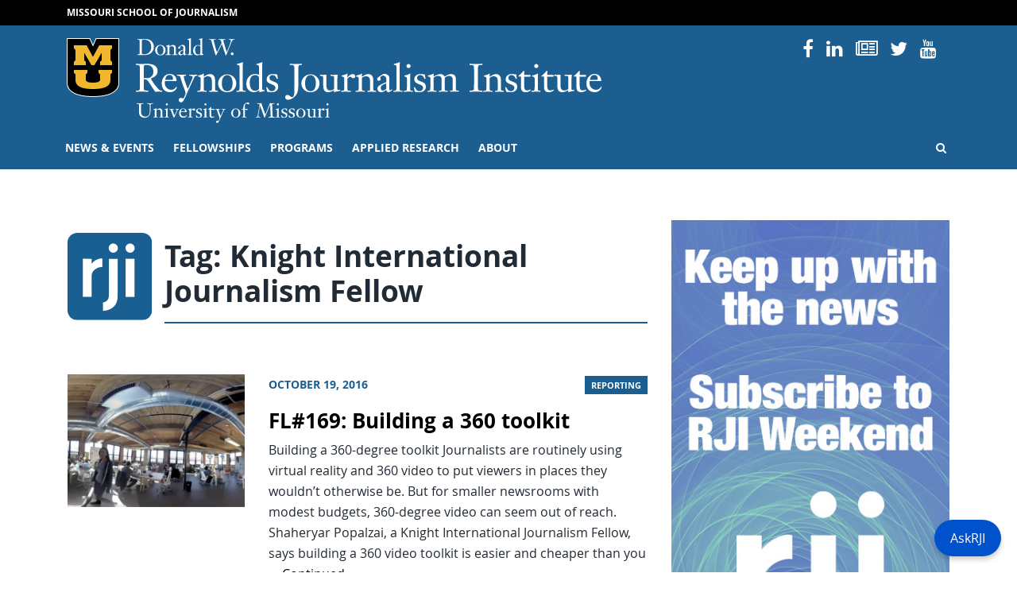

--- FILE ---
content_type: text/html; charset=UTF-8
request_url: https://rjionline.org/tag/knight-international-journalism-fellow/
body_size: 70693
content:
<!doctype html>
<html lang="en-US">
  <head>
  <meta charset="utf-8">
  <meta http-equiv="x-ua-compatible" content="ie=edge">
  <meta name="viewport" content="width=device-width, initial-scale=1, shrink-to-fit=no">
  <!------------------------------
    -  Built and Designed by:
    -  DELTA SYSTEMS GROUP
    -  http://www.deltasys.com/
    -------------------------------->
  <link rel="apple-touch-icon" sizes="180x180" href="/wp-content/themes/rji/dist/images/favicons/apple-touch-icon.png">
  <link rel="icon" type="image/png" sizes="32x32" href="/wp-content/themes/rji/dist/images/favicons/favicon-32x32.png">
  <link rel="icon" type="image/png" sizes="16x16" href="/wp-content/themes/rji/dist/images/favicons/favicon-16x16.png">
  <link rel="mask-icon" href="/wp-content/themes/rji/dist/images/favicons/safari-pinned-tab.svg" color="black">
  <link rel="shortcut icon" href="/wp-content/themes/rji/dist/images/favicons/favicon.ico">
  <meta name="msapplication-TileColor" content="#1c5e90">
  <meta name="msapplication-TileImage" content="/wp-content/themes/rji/dist/images/favicons/mstile-150x150.png">
  <meta name="msapplication-config" content="/wp-content/themes/rji/dist/images/favicons/browserconfig.xml">
  <meta name="theme-color" content="#1c5e90">

  <meta name="twitter:card" content="summary" />
  <meta name="twitter:site" content="@Mizzou" />

      <meta name="twitter:title" content="Knight International Journalism Fellow" />
    <meta name="twitter:url" content="" />
    <meta name="twitter:description" content="" />
    <meta name="twitter:image" content="https://rjionline.orghttps://rjionline.org/wp-content/themes/rji/dist/images/default-featured.jpg" />
    <meta name="twitter:image:alt" content="Mizzou logo" />
  
  <title>Knight International Journalism Fellow &#8211; RJI</title>
<meta name='robots' content='max-image-preview:large' />
<link rel="alternate" type="application/rss+xml" title="RJI &raquo; Knight International Journalism Fellow Tag Feed" href="https://rjionline.org/tag/knight-international-journalism-fellow/feed/" />
		<!-- This site uses the Google Analytics by MonsterInsights plugin v9.7.0 - Using Analytics tracking - https://www.monsterinsights.com/ -->
							<script src="//www.googletagmanager.com/gtag/js?id=G-GPQDBEQRJ9"  data-cfasync="false" data-wpfc-render="false" type="text/javascript" async></script>
			<script data-cfasync="false" data-wpfc-render="false" type="text/javascript">
				var mi_version = '9.7.0';
				var mi_track_user = true;
				var mi_no_track_reason = '';
								var MonsterInsightsDefaultLocations = {"page_location":"https:\/\/rjionline.org\/tag\/knight-international-journalism-fellow\/"};
								if ( typeof MonsterInsightsPrivacyGuardFilter === 'function' ) {
					var MonsterInsightsLocations = (typeof MonsterInsightsExcludeQuery === 'object') ? MonsterInsightsPrivacyGuardFilter( MonsterInsightsExcludeQuery ) : MonsterInsightsPrivacyGuardFilter( MonsterInsightsDefaultLocations );
				} else {
					var MonsterInsightsLocations = (typeof MonsterInsightsExcludeQuery === 'object') ? MonsterInsightsExcludeQuery : MonsterInsightsDefaultLocations;
				}

								var disableStrs = [
										'ga-disable-G-GPQDBEQRJ9',
									];

				/* Function to detect opted out users */
				function __gtagTrackerIsOptedOut() {
					for (var index = 0; index < disableStrs.length; index++) {
						if (document.cookie.indexOf(disableStrs[index] + '=true') > -1) {
							return true;
						}
					}

					return false;
				}

				/* Disable tracking if the opt-out cookie exists. */
				if (__gtagTrackerIsOptedOut()) {
					for (var index = 0; index < disableStrs.length; index++) {
						window[disableStrs[index]] = true;
					}
				}

				/* Opt-out function */
				function __gtagTrackerOptout() {
					for (var index = 0; index < disableStrs.length; index++) {
						document.cookie = disableStrs[index] + '=true; expires=Thu, 31 Dec 2099 23:59:59 UTC; path=/';
						window[disableStrs[index]] = true;
					}
				}

				if ('undefined' === typeof gaOptout) {
					function gaOptout() {
						__gtagTrackerOptout();
					}
				}
								window.dataLayer = window.dataLayer || [];

				window.MonsterInsightsDualTracker = {
					helpers: {},
					trackers: {},
				};
				if (mi_track_user) {
					function __gtagDataLayer() {
						dataLayer.push(arguments);
					}

					function __gtagTracker(type, name, parameters) {
						if (!parameters) {
							parameters = {};
						}

						if (parameters.send_to) {
							__gtagDataLayer.apply(null, arguments);
							return;
						}

						if (type === 'event') {
														parameters.send_to = monsterinsights_frontend.v4_id;
							var hookName = name;
							if (typeof parameters['event_category'] !== 'undefined') {
								hookName = parameters['event_category'] + ':' + name;
							}

							if (typeof MonsterInsightsDualTracker.trackers[hookName] !== 'undefined') {
								MonsterInsightsDualTracker.trackers[hookName](parameters);
							} else {
								__gtagDataLayer('event', name, parameters);
							}
							
						} else {
							__gtagDataLayer.apply(null, arguments);
						}
					}

					__gtagTracker('js', new Date());
					__gtagTracker('set', {
						'developer_id.dZGIzZG': true,
											});
					if ( MonsterInsightsLocations.page_location ) {
						__gtagTracker('set', MonsterInsightsLocations);
					}
										__gtagTracker('config', 'G-GPQDBEQRJ9', {"forceSSL":"true","link_attribution":"true"} );
										window.gtag = __gtagTracker;										(function () {
						/* https://developers.google.com/analytics/devguides/collection/analyticsjs/ */
						/* ga and __gaTracker compatibility shim. */
						var noopfn = function () {
							return null;
						};
						var newtracker = function () {
							return new Tracker();
						};
						var Tracker = function () {
							return null;
						};
						var p = Tracker.prototype;
						p.get = noopfn;
						p.set = noopfn;
						p.send = function () {
							var args = Array.prototype.slice.call(arguments);
							args.unshift('send');
							__gaTracker.apply(null, args);
						};
						var __gaTracker = function () {
							var len = arguments.length;
							if (len === 0) {
								return;
							}
							var f = arguments[len - 1];
							if (typeof f !== 'object' || f === null || typeof f.hitCallback !== 'function') {
								if ('send' === arguments[0]) {
									var hitConverted, hitObject = false, action;
									if ('event' === arguments[1]) {
										if ('undefined' !== typeof arguments[3]) {
											hitObject = {
												'eventAction': arguments[3],
												'eventCategory': arguments[2],
												'eventLabel': arguments[4],
												'value': arguments[5] ? arguments[5] : 1,
											}
										}
									}
									if ('pageview' === arguments[1]) {
										if ('undefined' !== typeof arguments[2]) {
											hitObject = {
												'eventAction': 'page_view',
												'page_path': arguments[2],
											}
										}
									}
									if (typeof arguments[2] === 'object') {
										hitObject = arguments[2];
									}
									if (typeof arguments[5] === 'object') {
										Object.assign(hitObject, arguments[5]);
									}
									if ('undefined' !== typeof arguments[1].hitType) {
										hitObject = arguments[1];
										if ('pageview' === hitObject.hitType) {
											hitObject.eventAction = 'page_view';
										}
									}
									if (hitObject) {
										action = 'timing' === arguments[1].hitType ? 'timing_complete' : hitObject.eventAction;
										hitConverted = mapArgs(hitObject);
										__gtagTracker('event', action, hitConverted);
									}
								}
								return;
							}

							function mapArgs(args) {
								var arg, hit = {};
								var gaMap = {
									'eventCategory': 'event_category',
									'eventAction': 'event_action',
									'eventLabel': 'event_label',
									'eventValue': 'event_value',
									'nonInteraction': 'non_interaction',
									'timingCategory': 'event_category',
									'timingVar': 'name',
									'timingValue': 'value',
									'timingLabel': 'event_label',
									'page': 'page_path',
									'location': 'page_location',
									'title': 'page_title',
									'referrer' : 'page_referrer',
								};
								for (arg in args) {
																		if (!(!args.hasOwnProperty(arg) || !gaMap.hasOwnProperty(arg))) {
										hit[gaMap[arg]] = args[arg];
									} else {
										hit[arg] = args[arg];
									}
								}
								return hit;
							}

							try {
								f.hitCallback();
							} catch (ex) {
							}
						};
						__gaTracker.create = newtracker;
						__gaTracker.getByName = newtracker;
						__gaTracker.getAll = function () {
							return [];
						};
						__gaTracker.remove = noopfn;
						__gaTracker.loaded = true;
						window['__gaTracker'] = __gaTracker;
					})();
									} else {
										console.log("");
					(function () {
						function __gtagTracker() {
							return null;
						}

						window['__gtagTracker'] = __gtagTracker;
						window['gtag'] = __gtagTracker;
					})();
									}
			</script>
			
							<!-- / Google Analytics by MonsterInsights -->
		<style id='wp-img-auto-sizes-contain-inline-css' type='text/css'>
img:is([sizes=auto i],[sizes^="auto," i]){contain-intrinsic-size:3000px 1500px}
/*# sourceURL=wp-img-auto-sizes-contain-inline-css */
</style>
<style id='wp-emoji-styles-inline-css' type='text/css'>

	img.wp-smiley, img.emoji {
		display: inline !important;
		border: none !important;
		box-shadow: none !important;
		height: 1em !important;
		width: 1em !important;
		margin: 0 0.07em !important;
		vertical-align: -0.1em !important;
		background: none !important;
		padding: 0 !important;
	}
/*# sourceURL=wp-emoji-styles-inline-css */
</style>
<style id='wp-block-library-inline-css' type='text/css'>
:root{--wp-block-synced-color:#7a00df;--wp-block-synced-color--rgb:122,0,223;--wp-bound-block-color:var(--wp-block-synced-color);--wp-editor-canvas-background:#ddd;--wp-admin-theme-color:#007cba;--wp-admin-theme-color--rgb:0,124,186;--wp-admin-theme-color-darker-10:#006ba1;--wp-admin-theme-color-darker-10--rgb:0,107,160.5;--wp-admin-theme-color-darker-20:#005a87;--wp-admin-theme-color-darker-20--rgb:0,90,135;--wp-admin-border-width-focus:2px}@media (min-resolution:192dpi){:root{--wp-admin-border-width-focus:1.5px}}.wp-element-button{cursor:pointer}:root .has-very-light-gray-background-color{background-color:#eee}:root .has-very-dark-gray-background-color{background-color:#313131}:root .has-very-light-gray-color{color:#eee}:root .has-very-dark-gray-color{color:#313131}:root .has-vivid-green-cyan-to-vivid-cyan-blue-gradient-background{background:linear-gradient(135deg,#00d084,#0693e3)}:root .has-purple-crush-gradient-background{background:linear-gradient(135deg,#34e2e4,#4721fb 50%,#ab1dfe)}:root .has-hazy-dawn-gradient-background{background:linear-gradient(135deg,#faaca8,#dad0ec)}:root .has-subdued-olive-gradient-background{background:linear-gradient(135deg,#fafae1,#67a671)}:root .has-atomic-cream-gradient-background{background:linear-gradient(135deg,#fdd79a,#004a59)}:root .has-nightshade-gradient-background{background:linear-gradient(135deg,#330968,#31cdcf)}:root .has-midnight-gradient-background{background:linear-gradient(135deg,#020381,#2874fc)}:root{--wp--preset--font-size--normal:16px;--wp--preset--font-size--huge:42px}.has-regular-font-size{font-size:1em}.has-larger-font-size{font-size:2.625em}.has-normal-font-size{font-size:var(--wp--preset--font-size--normal)}.has-huge-font-size{font-size:var(--wp--preset--font-size--huge)}.has-text-align-center{text-align:center}.has-text-align-left{text-align:left}.has-text-align-right{text-align:right}.has-fit-text{white-space:nowrap!important}#end-resizable-editor-section{display:none}.aligncenter{clear:both}.items-justified-left{justify-content:flex-start}.items-justified-center{justify-content:center}.items-justified-right{justify-content:flex-end}.items-justified-space-between{justify-content:space-between}.screen-reader-text{border:0;clip-path:inset(50%);height:1px;margin:-1px;overflow:hidden;padding:0;position:absolute;width:1px;word-wrap:normal!important}.screen-reader-text:focus{background-color:#ddd;clip-path:none;color:#444;display:block;font-size:1em;height:auto;left:5px;line-height:normal;padding:15px 23px 14px;text-decoration:none;top:5px;width:auto;z-index:100000}html :where(.has-border-color){border-style:solid}html :where([style*=border-top-color]){border-top-style:solid}html :where([style*=border-right-color]){border-right-style:solid}html :where([style*=border-bottom-color]){border-bottom-style:solid}html :where([style*=border-left-color]){border-left-style:solid}html :where([style*=border-width]){border-style:solid}html :where([style*=border-top-width]){border-top-style:solid}html :where([style*=border-right-width]){border-right-style:solid}html :where([style*=border-bottom-width]){border-bottom-style:solid}html :where([style*=border-left-width]){border-left-style:solid}html :where(img[class*=wp-image-]){height:auto;max-width:100%}:where(figure){margin:0 0 1em}html :where(.is-position-sticky){--wp-admin--admin-bar--position-offset:var(--wp-admin--admin-bar--height,0px)}@media screen and (max-width:600px){html :where(.is-position-sticky){--wp-admin--admin-bar--position-offset:0px}}
/*# sourceURL=/wp-includes/css/dist/block-library/common.min.css */
</style>
<style id='classic-theme-styles-inline-css' type='text/css'>
/*! This file is auto-generated */
.wp-block-button__link{color:#fff;background-color:#32373c;border-radius:9999px;box-shadow:none;text-decoration:none;padding:calc(.667em + 2px) calc(1.333em + 2px);font-size:1.125em}.wp-block-file__button{background:#32373c;color:#fff;text-decoration:none}
/*# sourceURL=/wp-includes/css/classic-themes.min.css */
</style>
<link rel='stylesheet' id='panda-pods-repeater-general-styles-css' href='https://rjionline.org/wp-content/plugins/panda-pods-repeater-field/css/general.min.css?ver=1.0.0' type='text/css' media='all' />
<link rel='stylesheet' id='panda-pods-repeater-styles-css' href='https://rjionline.org/wp-content/plugins/panda-pods-repeater-field/css/front-end.min.css?ver=1.2.0' type='text/css' media='all' />
<link rel='stylesheet' id='tablepress-default-css' href='https://rjionline.org/wp-content/plugins/tablepress/css/build/default.css?ver=3.2.6' type='text/css' media='all' />
<style id='tablepress-default-inline-css' type='text/css'>
.small-center-text{font-size:.75em;line-height:1.25em}.small-center-text td{text-align:center}.small-center-text tr,.small-center-text thead,.small-center-text th{background:#c7e8ed}.head-background{background:#c7e8ed}
/*# sourceURL=tablepress-default-inline-css */
</style>
<link rel='stylesheet' id='tablepress-responsive-tables-css' href='https://rjionline.org/wp-content/plugins/tablepress-responsive-tables/css/tablepress-responsive.min.css?ver=1.8' type='text/css' media='all' />
<link rel='stylesheet' id='heateor_sss_frontend_css-css' href='https://rjionline.org/wp-content/plugins/sassy-social-share/public/css/sassy-social-share-public.css?ver=3.3.79' type='text/css' media='all' />
<style id='heateor_sss_frontend_css-inline-css' type='text/css'>
.heateor_sss_button_instagram span.heateor_sss_svg,a.heateor_sss_instagram span.heateor_sss_svg{background:radial-gradient(circle at 30% 107%,#fdf497 0,#fdf497 5%,#fd5949 45%,#d6249f 60%,#285aeb 90%)}.heateor_sss_horizontal_sharing .heateor_sss_svg,.heateor_sss_standard_follow_icons_container .heateor_sss_svg{color:#fff;border-width:0px;border-style:solid;border-color:transparent}.heateor_sss_horizontal_sharing .heateorSssTCBackground{color:#666}.heateor_sss_horizontal_sharing span.heateor_sss_svg:hover,.heateor_sss_standard_follow_icons_container span.heateor_sss_svg:hover{border-color:transparent;}.heateor_sss_vertical_sharing span.heateor_sss_svg,.heateor_sss_floating_follow_icons_container span.heateor_sss_svg{color:#fff;border-width:0px;border-style:solid;border-color:transparent;}.heateor_sss_vertical_sharing .heateorSssTCBackground{color:#666;}.heateor_sss_vertical_sharing span.heateor_sss_svg:hover,.heateor_sss_floating_follow_icons_container span.heateor_sss_svg:hover{border-color:transparent;}@media screen and (max-width:783px) {.heateor_sss_vertical_sharing{display:none!important}}
/*# sourceURL=heateor_sss_frontend_css-inline-css */
</style>
<link rel='stylesheet' id='sage/main.css-css' href='https://rjionline.org/wp-content/themes/rji/dist/styles/main.css' type='text/css' media='all' />
<style id='wp-block-heading-inline-css' type='text/css'>
h1:where(.wp-block-heading).has-background,h2:where(.wp-block-heading).has-background,h3:where(.wp-block-heading).has-background,h4:where(.wp-block-heading).has-background,h5:where(.wp-block-heading).has-background,h6:where(.wp-block-heading).has-background{padding:1.25em 2.375em}h1.has-text-align-left[style*=writing-mode]:where([style*=vertical-lr]),h1.has-text-align-right[style*=writing-mode]:where([style*=vertical-rl]),h2.has-text-align-left[style*=writing-mode]:where([style*=vertical-lr]),h2.has-text-align-right[style*=writing-mode]:where([style*=vertical-rl]),h3.has-text-align-left[style*=writing-mode]:where([style*=vertical-lr]),h3.has-text-align-right[style*=writing-mode]:where([style*=vertical-rl]),h4.has-text-align-left[style*=writing-mode]:where([style*=vertical-lr]),h4.has-text-align-right[style*=writing-mode]:where([style*=vertical-rl]),h5.has-text-align-left[style*=writing-mode]:where([style*=vertical-lr]),h5.has-text-align-right[style*=writing-mode]:where([style*=vertical-rl]),h6.has-text-align-left[style*=writing-mode]:where([style*=vertical-lr]),h6.has-text-align-right[style*=writing-mode]:where([style*=vertical-rl]){rotate:180deg}
/*# sourceURL=https://rjionline.org/wp-includes/blocks/heading/style.min.css */
</style>
<style id='wp-block-paragraph-inline-css' type='text/css'>
.is-small-text{font-size:.875em}.is-regular-text{font-size:1em}.is-large-text{font-size:2.25em}.is-larger-text{font-size:3em}.has-drop-cap:not(:focus):first-letter{float:left;font-size:8.4em;font-style:normal;font-weight:100;line-height:.68;margin:.05em .1em 0 0;text-transform:uppercase}body.rtl .has-drop-cap:not(:focus):first-letter{float:none;margin-left:.1em}p.has-drop-cap.has-background{overflow:hidden}:root :where(p.has-background){padding:1.25em 2.375em}:where(p.has-text-color:not(.has-link-color)) a{color:inherit}p.has-text-align-left[style*="writing-mode:vertical-lr"],p.has-text-align-right[style*="writing-mode:vertical-rl"]{rotate:180deg}
/*# sourceURL=https://rjionline.org/wp-includes/blocks/paragraph/style.min.css */
</style>
<style id='wp-block-list-inline-css' type='text/css'>
ol,ul{box-sizing:border-box}:root :where(.wp-block-list.has-background){padding:1.25em 2.375em}
/*# sourceURL=https://rjionline.org/wp-includes/blocks/list/style.min.css */
</style>
<script type="text/javascript" src="https://rjionline.org/wp-content/plugins/google-analytics-premium/assets/js/frontend-gtag.min.js?ver=9.7.0" id="monsterinsights-frontend-script-js" async="async" data-wp-strategy="async"></script>
<script data-cfasync="false" data-wpfc-render="false" type="text/javascript" id='monsterinsights-frontend-script-js-extra'>/* <![CDATA[ */
var monsterinsights_frontend = {"js_events_tracking":"true","download_extensions":"doc,pdf,ppt,zip,xls,docx,pptx,xlsx","inbound_paths":"[{\"path\":\"\\\/go\\\/\",\"label\":\"affiliate\"},{\"path\":\"\\\/recommend\\\/\",\"label\":\"affiliate\"}]","home_url":"https:\/\/rjionline.org","hash_tracking":"false","v4_id":"G-GPQDBEQRJ9"};/* ]]> */
</script>
<script type="text/javascript" src="https://rjionline.org/wp-includes/js/jquery/jquery.min.js?ver=3.7.1" id="jquery-core-js"></script>
<script type="text/javascript" src="https://rjionline.org/wp-includes/js/jquery/jquery-migrate.min.js?ver=3.4.1" id="jquery-migrate-js"></script>
<link rel="https://api.w.org/" href="https://rjionline.org/wp-json/" /><link rel="alternate" title="JSON" type="application/json" href="https://rjionline.org/wp-json/wp/v2/tags/4510" /><link rel="EditURI" type="application/rsd+xml" title="RSD" href="https://rjionline.org/xmlrpc.php?rsd" />
<meta name="generator" content="WordPress 6.9" />
		<style type="text/css" id="wp-custom-css">
			.iframe-container{ position: relative; width: 100%; padding-bottom: 56.25%; height: 0; margin-bottom: 1em;}

.iframe-container.soundcloud{
	padding-bottom: 166px;
}

.iframe-container iframe{ position: absolute; top:0; left: 0; width: 100%; height: 100%; }

.iframe-container iframe.soundcloud{
	height: 100%;
}

.guest-footer {
	background: #f5f5f5;
	margin-bottom: 2em;
	padding: 0.5em 1em;
}

.small-text {
	font-size: 0.75em;
}

.center-text {
	text-align: center;
}

.wp-block-button__link {
	background-color: #006983;
	text-align: center;
}

.scrollable {
	height: 0;
	overflow-y: scroll;
	padding-bottom: 56.25%;
	width: 100%;
}

  .dl-horizontal dt {
    float: left;
    width: 220px;
    overflow: hidden;
    clear: left;
    text-align: right;
    text-overflow: ellipsis;
    white-space: nowrap;
  }
  .dl-horizontal dd {
    margin-left: 240px;
  }

.tiled-gallery-caption {
display: none !important;
}

figcaption.blocks-gallery-caption {
	text-align: center;
	font-style: italic;
	font-size: 0.85em;
	color: #999999;
	margin-bottom: 1em;
}

.social-nav .nav-item:nth-child(2) {
	display: none;
}

.archive.category .post-category,
.search-results .post-category {
	display: none;
}

#site-footer #footer-contact a:not(.btn):not( .wp-block-button__link):not(.gform_button) {
  color: #1c5e90;
}

#site-footer #footer-contact a:not(.btn):not( .wp-block-button__link):not(.gform_button):hover {
  color: #000;
}

.author-name a {
	font-size: 1.25rem;
	font-weight: 700;
	text-decoration: none;
}

.text-muted.bg-light-blue {
  background-color: #f2f8fc;
  color: #333 !important;
}		</style>
		<style id="kirki-inline-styles"></style></head>
  <body class="archive tag tag-knight-international-journalism-fellow tag-4510 wp-embed-responsive wp-theme-rjiresources sidebar-primary app-data index-data archive-data tag-data tag-4510-data tag-knight-international-journalism-fellow-data" tabindex="-1">

    <a href="#content" class="skip-to-content">Skip to Content</a>
    <a href="#primary-nav-skip" class="skip-to-content">Skip to Navigation</a>

        <header id="site-header" role="banner">

  <div id="preheader">
    <div class="container">
      <div class="row">
        <div class="col">
          <a href="https://journalism.missouri.edu/">Missouri School of Journalism</a>
        </div>
      </div>
    </div>
  </div>

  <div id="site-logo" class="logo pt-3 pb-1">
    <div class="container">

      <div class="row">
         <div class="col-12 col-lg-8">
              <div id="header-sig" class="unit-sig">
                  <p class="unit-sig__logo">
                    <a href="https://missouri.edu" target="_blank">Mizzou Logo</a>
                  </p>
                  <h1 class="unit-sig__unit">
                    <a href="https://rjionline.org/" title="RJI">
                      RJI
                    </a>
                  </h1>
                  <h2 class="unit-sig__wordmark">
                    <a href="https://missouri.edu" target="_blank">
                      University of Missouri
                    </a>
                  </h2>
              </div>
          </div>

          <div class="col-12 d-none d-lg-flex col-lg-4 text-right">
            <ul class="social-nav"><li class="nav-item social-icon">
                    <a href="https://www.facebook.com/pages/Reynolds-Journalism-Institute/31750273164">
                        <i class="fa fa-facebook-f"></i>
                        <span>Facebook</span>
                    </a>
                </li><li class="nav-item social-icon">
                    <a href="https://www.instagram.com/reynoldsjournalisminstitute/">
                        <i class="fa fa-instagram"></i>
                        <span>Instagram</span>
                    </a>
                </li><li class="nav-item social-icon">
                    <a href="https://www.linkedin.com/company/1300742">
                        <i class="fa fa-linkedin"></i>
                        <span>Linked In</span>
                    </a>
                </li><li class="nav-item social-icon">
                    <a href="https://www.rjionline.org/newsletters">
                        <i class="fa fa-newspaper-o"></i>
                        <span>Newsletters</span>
                    </a>
                </li><li class="nav-item social-icon">
                    <a href="https://twitter.com/rji">
                        <i class="fa fa-twitter"></i>
                        <span>Twitter</span>
                    </a>
                </li><li class="nav-item social-icon">
                    <a href="https://www.youtube.com/user/reynoldsjournalism">
                        <i class="fa fa-youtube"></i>
                        <span>YouTube</span>
                    </a>
                </li></ul>
          </div>
      </div>

    </div>
  </div>

  <div id="primary-nav">
    <div class="container">

      <div class="row">
        <div class="col">

          <nav class="nav-primary navbar navbar-expand-lg"
            tabindex="-1" role="navigation">

            <button id="hamburger" class="collapsed" type="button"
              data-toggle="collapse" data-target="#primary-nav-container"
              aria-controls="navbarSupportedContent" aria-expanded="false" aria-label="Toggle navigation">
              <span class="mu-menu-icon hamburger-label">Menu</span>
              <div class="hamburger-box">
                <div class="hamburger-inner"></div>
              </div>
            </button>

            <div id="primary-nav-container" class="collapse navbar-collapse">
                              <ul id="menu-primary" class="nav navbar-nav"><li id="menu-item-17344" class="menu-item menu-item-type-post_type menu-item-object-page current_page_parent menu-item-has-children menu-item-17344"><a href="https://rjionline.org/news/">News &amp; events</a>
<ul class="sub-menu">
	<li id="menu-item-46" class="menu-item menu-item-type-post_type menu-item-object-page current_page_parent menu-item-46"><a href="https://rjionline.org/news/">RJI news</a></li>
	<li id="menu-item-19829" class="menu-item menu-item-type-taxonomy menu-item-object-category menu-item-19829"><a href="https://rjionline.org/category/column/">RJI columns</a></li>
	<li id="menu-item-16336" class="menu-item menu-item-type-post_type menu-item-object-page menu-item-16336"><a href="https://rjionline.org/pictures-of-the-year/">Pictures of the Year (POY)</a></li>
	<li id="menu-item-16332" class="menu-item menu-item-type-post_type menu-item-object-page menu-item-16332"><a href="https://rjionline.org/studentinnovationcompetition/">Student Innovation Competition</a></li>
	<li id="menu-item-18617" class="menu-item menu-item-type-post_type menu-item-object-page menu-item-18617"><a href="https://rjionline.org/programs/women-in-journalism-workshop/">Women in Journalism Workshop</a></li>
	<li id="menu-item-19190" class="menu-item menu-item-type-post_type menu-item-object-page menu-item-19190"><a href="https://rjionline.org/newsletters/">RJI weekend newsletter</a></li>
	<li id="menu-item-27435" class="menu-item menu-item-type-post_type menu-item-object-page menu-item-27435"><a href="https://rjionline.org/rji-insight/">RJI Insight Magazine</a></li>
	<li id="menu-item-18365" class="menu-item menu-item-type-post_type menu-item-object-page menu-item-18365"><a href="https://rjionline.org/rji-newsbooks/">RJI Newsbooks</a></li>
</ul>
</li>
<li id="menu-item-16859" class="menu-item menu-item-type-post_type menu-item-object-page menu-item-has-children menu-item-16859"><a href="https://rjionline.org/about-rji-fellowships/">Fellowships</a>
<ul class="sub-menu">
	<li id="menu-item-19170" class="menu-item menu-item-type-custom menu-item-object-custom menu-item-has-children menu-item-19170"><a href="/position/fellows/">Fellows</a>
	<ul class="sub-menu">
		<li id="menu-item-19131" class="menu-item menu-item-type-custom menu-item-object-custom menu-item-19131"><a href="/fellowship-class/2025-2026/">Current fellows</a></li>
	</ul>
</li>
	<li id="menu-item-16875" class="menu-item menu-item-type-post_type menu-item-object-page menu-item-has-children menu-item-16875"><a href="https://rjionline.org/about-rji-fellowships/">RJI Professional Innovation Fellowships</a>
	<ul class="sub-menu">
		<li id="menu-item-19166" class="menu-item menu-item-type-custom menu-item-object-custom menu-item-19166"><a href="/about-rji-fellowships#individual">Individual</a></li>
		<li id="menu-item-19168" class="menu-item menu-item-type-custom menu-item-object-custom menu-item-19168"><a href="/about-rji-fellowships#institutional">Institutional</a></li>
		<li id="menu-item-19167" class="menu-item menu-item-type-custom menu-item-object-custom menu-item-19167"><a href="/about-rji-fellowships#technology">Emerging Technology</a></li>
		<li id="menu-item-19169" class="menu-item menu-item-type-custom menu-item-object-custom menu-item-19169"><a href="/about-rji-fellowships#process">Fellowship process and timeline</a></li>
	</ul>
</li>
	<li id="menu-item-40" class="menu-item menu-item-type-post_type menu-item-object-page menu-item-40"><a href="https://rjionline.org/frequently-asked-questions/">Frequently asked questions</a></li>
	<li id="menu-item-19584" class="menu-item menu-item-type-post_type menu-item-object-page menu-item-19584"><a href="https://rjionline.org/resources/">Resources</a></li>
	<li id="menu-item-17134" class="menu-item menu-item-type-post_type menu-item-object-page menu-item-17134"><a href="https://rjionline.org/student-innovation-fellowships/">Student Innovation Fellowships</a></li>
</ul>
</li>
<li id="menu-item-17183" class="menu-item menu-item-type-post_type menu-item-object-page menu-item-has-children menu-item-17183"><a href="https://rjionline.org/programs/">Programs</a>
<ul class="sub-menu">
	<li id="menu-item-16324" class="menu-item menu-item-type-post_type menu-item-object-page menu-item-16324"><a href="https://rjionline.org/drone-journalism/">Aerial Journalism</a></li>
	<li id="menu-item-16335" class="menu-item menu-item-type-post_type menu-item-object-page menu-item-16335"><a href="https://rjionline.org/jdna/">Journalism Digital News Archive (JDNA)</a></li>
	<li id="menu-item-17276" class="menu-item menu-item-type-post_type menu-item-object-page menu-item-17276"><a href="https://rjionline.org/potter-digital-ambassadors/">Potter Digital Ambassadors</a></li>
	<li id="menu-item-16337" class="menu-item menu-item-type-post_type menu-item-object-page menu-item-16337"><a href="https://rjionline.org/trusting-news/">Trusting News Project</a></li>
</ul>
</li>
<li id="menu-item-17136" class="menu-item menu-item-type-post_type menu-item-object-page menu-item-has-children menu-item-17136"><a href="https://rjionline.org/applied-research/">Applied Research</a>
<ul class="sub-menu">
	<li id="menu-item-16887" class="menu-item menu-item-type-taxonomy menu-item-object-series menu-item-16887"><a href="https://rjionline.org/series/innovation-in-focus/">Innovation in Focus</a></li>
	<li id="menu-item-32508" class="menu-item menu-item-type-custom menu-item-object-custom menu-item-32508"><a href="https://www.newsmediahelpdesk.org/">News Media Help Desk</a></li>
	<li id="menu-item-31584" class="menu-item menu-item-type-post_type menu-item-object-page menu-item-31584"><a href="https://rjionline.org/public-policy-and-journalism/">Public Policy and Journalism</a></li>
	<li id="menu-item-26952" class="menu-item menu-item-type-post_type menu-item-object-page menu-item-26952"><a href="https://rjionline.org/applied-research/collaboration-toolkit/">Collaboration Toolkit</a></li>
	<li id="menu-item-26341" class="menu-item menu-item-type-post_type menu-item-object-page menu-item-26341"><a href="https://rjionline.org/research-of-note/">Research of note</a></li>
	<li id="menu-item-30612" class="menu-item menu-item-type-post_type menu-item-object-page menu-item-30612"><a href="https://rjionline.org/source-auditing-tool/">Source Auditing Tool</a></li>
</ul>
</li>
<li id="menu-item-16301" class="menu-item menu-item-type-post_type menu-item-object-page menu-item-has-children menu-item-16301"><a href="https://rjionline.org/about-rji/">About</a>
<ul class="sub-menu">
	<li id="menu-item-16874" class="menu-item menu-item-type-post_type menu-item-object-page menu-item-16874"><a href="https://rjionline.org/about-rji/">About RJI</a></li>
	<li id="menu-item-16852" class="menu-item menu-item-type-post_type_archive menu-item-object-person menu-item-16852"><a href="https://rjionline.org/people/">People</a></li>
	<li id="menu-item-68" class="menu-item menu-item-type-post_type menu-item-object-page menu-item-68"><a href="https://rjionline.org/facilities/">Facilities</a></li>
	<li id="menu-item-16305" class="menu-item menu-item-type-post_type menu-item-object-page menu-item-16305"><a href="https://rjionline.org/history/">Our timeline</a></li>
	<li id="menu-item-28212" class="menu-item menu-item-type-custom menu-item-object-custom menu-item-28212"><a href="https://rjionline.org/wp-content/uploads/sites/2/2023/12/RJI-strategic-plan-1-page-230925-4.pdf">Download RJI Strategic Plan 2023–2026</a></li>
	<li id="menu-item-19408" class="menu-item menu-item-type-custom menu-item-object-custom menu-item-19408"><a href="/wp-content/uploads/sites/2/2018/10/rji10years01.pdf">Download 10 Innovative Years: 2008–2018</a></li>
</ul>
</li>
<li class="menu-item menu-item-search"><a href="/?s=" class="search-open"><i class="fa fa-search" title="Open Search"></i><span class="sr-only">Open Search</span></a></li></ul>
              
              <div class="menu-search">
                <form role="search" method="get" class="search-form" action="https://rjionline.org/">
				<label>
					<span class="screen-reader-text">Search for:</span>
					<input type="search" class="search-field" placeholder="Search &hellip;" value="" name="s" />
				</label>
				<input type="submit" class="search-submit" value="Search" />
			</form>
                <button class="search-close" role="button">
                  <i class="fa fa-times" title="Close Search"></i>
                  <span class="sr-only">Close Search</span>
                </button>
              </div>
            </div>

          </nav>

        </div>
      </div>

    </div>
  </div>
</header>

          <main id="site-main" role="main" tabindex="-1">
  <div id="document" role="document">

        <div class="container">
    
        <div class="row">
    
    <div class="page-content  col-lg-8 ">

        <div class="page-header mt-3 mb-4">
  <div class="row align-items-start no-gutters">
    <div class="col-2 pr-2">
      <img src="https://rjionline.org/wp-content/themes/rji/dist/images/logo-keypad.svg" alt="RJI logo mark" class="float-left mr-2" />
    </div>
    <div class="col col-title">
      <h1 class="title page-title">Tag: <span>Knight International Journalism Fellow</span></h1>
    </div>
  </div>
</div>

  
       <article class="entry-list-item post-16961 post type-post status-publish format-standard has-post-thumbnail hentry category-reporting category-videos category-technology tag-shaheryar-popalzai tag-pakistan-express-tribune tag-knight-international-journalism-fellow tag-ben-kreimer tag-ashton-day tag-ricoh-theta-s tag-futures-lab-update tag-lg-360 tag-buzzfeed-open-lab tag-kodak-sp360-4k tag-gopro tag-zoom-h2n tag-zoom-h6 tag-selfie-sticks tag-giroptic-monopod tag-360-degree-toolkit tag-international-center-for-journalists">
  <div class="row">

    <div class="col-sm-4">
        <a href="https://rjionline.org/reporting/fl169-building-a-360-toolkit/">
                  <img width="240" height="180" src="https://rjionline.org/wp-content/uploads/sites/2/2020/09/FL169_rjithumb.png" class="attachment-post-thumbnail size-post-thumbnail wp-post-image" alt="Futures Lab Update 169" decoding="async" />
                </a>
    </div>

    <div class="col-sm-8">
      <header>
                  <div class="entry-meta">
    <time class="updated" datetime="2016-10-19T06:01:32+00:00">October 19, 2016</time>
  
    <div class="post-category my-2 m-md-0 text-md-right float-md-right">
        <a href="https://rjionline.org/category/reporting/">
      Reporting
    </a>
      </div>
  </div>
        
        <h2 class="entry-title">
          <a href="https://rjionline.org/reporting/fl169-building-a-360-toolkit/">FL#169: Building a 360 toolkit</a>
        </h2>
      </header>
      <div class="entry-summary">
        <p>Building a 360-degree toolkit Journalists are routinely using virtual reality and 360 video to put viewers in places they wouldn’t otherwise be. But for smaller newsrooms with modest budgets, 360-degree video can seem out of reach. Shaheryar Popalzai, a Knight International Journalism Fellow, says building a 360 video toolkit is easier and cheaper than you &hellip; <a href="https://rjionline.org/reporting/fl169-building-a-360-toolkit/">Continued</a></p>
      </div>
    </div>

  </div>
</article>
  
  

        </div>
    
        <aside class="sidebar col-12 col-lg-4">
              <a href="https://signup.e2ma.net/signup/1889418/1737611/">
    <img width="359" height="640" src="https://rjionline.org/wp-content/uploads/sites/2/2020/10/nws-359x640-02.jpg" class="attachment-full size-full size-house_ad_mobile" alt="RJI Weekend 1" decoding="async" loading="lazy" srcset="https://rjionline.org/wp-content/uploads/sites/2/2020/10/nws-359x640-02.jpg 359w, https://rjionline.org/wp-content/uploads/sites/2/2020/10/nws-359x640-02-168x300.jpg 168w" sizes="auto, (max-width: 359px) 100vw, 359px" /></a>
          </aside>
    
        </div>
    
        </div>
    
</main>
    
        <section class="section-blue bottom-headline">
    <div class="container">
    	<h2 class="title">
    		<p><strong>Follow RJI</strong></p>
    		<ul class="social-nav"><li class="nav-item social-icon">
                    <a href="https://www.facebook.com/pages/Reynolds-Journalism-Institute/31750273164">
                        <i class="fa fa-facebook-f"></i>
                        <span>Facebook</span>
                    </a>
                </li><li class="nav-item social-icon">
                    <a href="https://www.instagram.com/reynoldsjournalisminstitute/">
                        <i class="fa fa-instagram"></i>
                        <span>Instagram</span>
                    </a>
                </li><li class="nav-item social-icon">
                    <a href="https://www.linkedin.com/company/1300742">
                        <i class="fa fa-linkedin"></i>
                        <span>Linked In</span>
                    </a>
                </li><li class="nav-item social-icon">
                    <a href="https://www.rjionline.org/newsletters">
                        <i class="fa fa-newspaper-o"></i>
                        <span>Newsletters</span>
                    </a>
                </li><li class="nav-item social-icon">
                    <a href="https://twitter.com/rji">
                        <i class="fa fa-twitter"></i>
                        <span>Twitter</span>
                    </a>
                </li><li class="nav-item social-icon">
                    <a href="https://www.youtube.com/user/reynoldsjournalism">
                        <i class="fa fa-youtube"></i>
                        <span>YouTube</span>
                    </a>
                </li></ul>
    	</h2>
    </div>
  </section>

<footer id="site-footer" role="content-info">

  <div class="footer-main py-5">
    <div class="container">
      <div class="row">

        <div class="container-left">
          <div class="row footer-links">
                          <ul id="menu-footer-menu" class="nav navbar-nav"><li id="menu-item-17312" class="menu-item menu-item-type-post_type menu-item-object-page menu-item-has-children menu-item-17312"><a href="https://rjionline.org/news-events/">News &amp; events</a>
<ul class="sub-menu">
	<li id="menu-item-17469" class="menu-item menu-item-type-post_type menu-item-object-page current_page_parent menu-item-17469"><a href="https://rjionline.org/news/">RJI news</a></li>
	<li id="menu-item-19831" class="menu-item menu-item-type-taxonomy menu-item-object-category menu-item-19831"><a href="https://rjionline.org/category/column/">RJI columns</a></li>
	<li id="menu-item-17470" class="menu-item menu-item-type-post_type menu-item-object-page menu-item-17470"><a href="https://rjionline.org/pictures-of-the-year/">Pictures of the Year</a></li>
	<li id="menu-item-17471" class="menu-item menu-item-type-post_type menu-item-object-page menu-item-17471"><a href="https://rjionline.org/studentinnovationcompetition/">Student Innovation Competition</a></li>
	<li id="menu-item-19409" class="menu-item menu-item-type-post_type menu-item-object-page menu-item-19409"><a href="https://rjionline.org/programs/women-in-journalism-workshop/">Women in Journalism Workshop</a></li>
	<li id="menu-item-19410" class="menu-item menu-item-type-post_type menu-item-object-page menu-item-19410"><a href="https://rjionline.org/newsletters/">RJI Weekend Newsletter</a></li>
	<li id="menu-item-19411" class="menu-item menu-item-type-post_type menu-item-object-page menu-item-19411"><a href="https://rjionline.org/rji-newsbooks/">RJI Newsbooks</a></li>
</ul>
</li>
<li id="menu-item-17313" class="menu-item menu-item-type-post_type menu-item-object-page menu-item-has-children menu-item-17313"><a href="https://rjionline.org/about-rji-fellowships/">RJI Fellowships</a>
<ul class="sub-menu">
	<li id="menu-item-19412" class="menu-item menu-item-type-custom menu-item-object-custom menu-item-19412"><a href="/position/fellows/">Fellows</a></li>
	<li id="menu-item-17472" class="menu-item menu-item-type-post_type menu-item-object-page menu-item-17472"><a href="https://rjionline.org/about-rji-fellowships/">RJI Professional Innovation Fellowships</a></li>
	<li id="menu-item-17473" class="menu-item menu-item-type-post_type menu-item-object-page menu-item-17473"><a href="https://rjionline.org/frequently-asked-questions/">Frequently asked questions</a></li>
	<li id="menu-item-19585" class="menu-item menu-item-type-post_type menu-item-object-page menu-item-19585"><a href="https://rjionline.org/resources/">Resources</a></li>
	<li id="menu-item-17474" class="menu-item menu-item-type-post_type menu-item-object-page menu-item-17474"><a href="https://rjionline.org/student-innovation-fellowships/">Student Innovation Fellowships</a></li>
</ul>
</li>
<li id="menu-item-17314" class="menu-item menu-item-type-post_type menu-item-object-page menu-item-has-children menu-item-17314"><a href="https://rjionline.org/programs/">RJI Programs</a>
<ul class="sub-menu">
	<li id="menu-item-17478" class="menu-item menu-item-type-post_type menu-item-object-page menu-item-17478"><a href="https://rjionline.org/drone-journalism/">Aerial Journalism</a></li>
	<li id="menu-item-17477" class="menu-item menu-item-type-post_type menu-item-object-page menu-item-17477"><a href="https://rjionline.org/jdna/">Journalism Digital News Archive (JDNA)</a></li>
	<li id="menu-item-17475" class="menu-item menu-item-type-post_type menu-item-object-page menu-item-17475"><a href="https://rjionline.org/potter-digital-ambassadors/">Potter Digital Ambassadors</a></li>
	<li id="menu-item-17479" class="menu-item menu-item-type-post_type menu-item-object-page menu-item-17479"><a href="https://rjionline.org/trusting-news/">Trusting News</a></li>
</ul>
</li>
<li id="menu-item-17480" class="menu-item menu-item-type-post_type menu-item-object-page menu-item-has-children menu-item-17480"><a href="https://rjionline.org/applied-research/">Applied Research</a>
<ul class="sub-menu">
	<li id="menu-item-17481" class="menu-item menu-item-type-post_type menu-item-object-page menu-item-17481"><a href="https://rjionline.org/innovation-in-focus-series/">Innovation in Focus</a></li>
	<li id="menu-item-32509" class="menu-item menu-item-type-custom menu-item-object-custom menu-item-32509"><a href="https://www.newsmediahelpdesk.org/">News Media Help Desk</a></li>
	<li id="menu-item-31585" class="menu-item menu-item-type-post_type menu-item-object-page menu-item-31585"><a href="https://rjionline.org/public-policy-and-journalism/">Public Policy and Journalism</a></li>
	<li id="menu-item-31586" class="menu-item menu-item-type-post_type menu-item-object-page menu-item-31586"><a href="https://rjionline.org/applied-research/collaboration-toolkit/">Collaboration Toolkit</a></li>
	<li id="menu-item-31587" class="menu-item menu-item-type-post_type menu-item-object-page menu-item-31587"><a href="https://rjionline.org/research-of-note/">Research of note</a></li>
	<li id="menu-item-30613" class="menu-item menu-item-type-post_type menu-item-object-page menu-item-30613"><a href="https://rjionline.org/source-auditing-tool/">Source Auditing Tool</a></li>
</ul>
</li>
<li id="menu-item-17311" class="menu-item menu-item-type-post_type menu-item-object-page menu-item-has-children menu-item-17311"><a href="https://rjionline.org/about-rji/">About RJI</a>
<ul class="sub-menu">
	<li id="menu-item-17310" class="menu-item menu-item-type-post_type_archive menu-item-object-person menu-item-17310"><a href="https://rjionline.org/people/">People</a></li>
	<li id="menu-item-17482" class="menu-item menu-item-type-post_type menu-item-object-page menu-item-17482"><a href="https://rjionline.org/facilities/">Facilities</a></li>
	<li id="menu-item-17483" class="menu-item menu-item-type-post_type menu-item-object-page menu-item-17483"><a href="https://rjionline.org/history/">Our timeline</a></li>
	<li id="menu-item-28213" class="menu-item menu-item-type-custom menu-item-object-custom menu-item-28213"><a href="https://rjionline.org/wp-content/uploads/sites/2/2023/12/RJI-strategic-plan-1-page-230925-4.pdf">Download RJI Strategic Plan 2023–2026</a></li>
	<li id="menu-item-19413" class="menu-item menu-item-type-custom menu-item-object-custom menu-item-19413"><a href="/wp-content/uploads/sites/2/2018/10/rji10years01.pdf">Download 10 Innovative Years: 2008–2018</a></li>
</ul>
</li>
</ul>
                      </div>
        </div>

        <div class="container-right">
          <div id="footer-contact" class="mb-3">
            <img src="https://rjionline.org/wp-content/themes/rji/dist/images/logo-keypad.svg" alt="RJI logo mark" class="float-left mr-2" />
            <strong class="mb-3">Donald W. Reynolds Journalism Institute</strong>
            <p class="mt-3">401 S. Ninth St.<br/>Administrative Offices, Suite 300, <br/>Columbia MO 65211</p>
            <p>573-884-9121</p>
            <p><a href="mailto:rji@rjionline.org">rji@rjionline.org</a></p>
          </div>

          <form role="search" method="get" class="search-form" action="https://rjionline.org/">
				<label>
					<span class="screen-reader-text">Search for:</span>
					<input type="search" class="search-field" placeholder="Search &hellip;" value="" name="s" />
				</label>
				<input type="submit" class="search-submit" value="Search" />
			</form>
        </div>

      </div>
    </div>
  </div>

  <div class="footer-sub py-4">
    <div class="container">
      <div class="sub-footer-row row align-items-center">
        <div class="col-12 col-md-5 col-lg-4">
          <div id="footer-sig" class="mu-sig">
            <p class="mu-sig__logo">
              <a href="https://missouri.edu">Mizzou Logo</a>
            </p>
            <h2 class="mu-sig__wordmark">
              <a href="https://missouri.edu">University of Missouri</a>
            </h2>
          </div>

        </div>

        <div class="col-12 col-md-7 col-lg-8">
          <div id="site-info">
          <p><small>&copy; <time datetime="2026">2026</time> &#8212; Curators of the <a href="//www.umsystem.edu/">University of Missouri</a>. All rights reserved. <a href="http://missouri.edu/copyright/">DMCA and other copyright information</a>. <a href="https://missouri.edu/privacy/">Privacy policy</a></small></p>
          <p><small>MU is an <a href="https://www.umsystem.edu/ums/hr/eeo">equal opportunity employer</a>.</small></p>
          </div>
        </div>
      </div>
    </div>
  </div>

</footer>

    <script type="speculationrules">
{"prefetch":[{"source":"document","where":{"and":[{"href_matches":"/*"},{"not":{"href_matches":["/wp-*.php","/wp-admin/*","/wp-content/uploads/sites/2/*","/wp-content/*","/wp-content/plugins/*","/wp-content/themes/rji/resources/*","/*\\?(.+)"]}},{"not":{"selector_matches":"a[rel~=\"nofollow\"]"}},{"not":{"selector_matches":".no-prefetch, .no-prefetch a"}}]},"eagerness":"conservative"}]}
</script>
			<!-- Floating Button -->
			<div id="askrji-container">
			    <button id="askrji-button" aria-controls="askrji-chat-popup" aria-expanded="false">
			        AskRJI
			    </button>
			</div>

			<!-- Popup Chat Window -->
			<div id="askrji-chat-popup" class="hidden">
			    <div id="askrji-chat-header">
			        <span>AskRJI</span>
			        <button id="close-chat" aria-label="Close chat window">&times;</button>
			    </div>
			    <iframe
					id="askrji-chat-frame"
					title="AskRJI chatbot conversation"
					src="about:blank"
					data-src="https://d26u1uanf872oy.cloudfront.net"
					loading="lazy"
					tabindex="0"
					aria-label="Chat transcript and message box">
				</iframe>
			</div>

			<!-- Javascript & CSS -->
			<script src="https://rjionline.org/wp-content/plugins/rji-chatbot/js/chatbot.js?0.1.2"></script>
			<link rel="stylesheet" href="https://rjionline.org/wp-content/plugins/rji-chatbot//css/styles.css"><script type="text/javascript">
		/* MonsterInsights Scroll Tracking */
		if ( typeof(jQuery) !== 'undefined' ) {
		jQuery( document ).ready(function(){
		function monsterinsights_scroll_tracking_load() {
		if ( ( typeof(__gaTracker) !== 'undefined' && __gaTracker && __gaTracker.hasOwnProperty( "loaded" ) && __gaTracker.loaded == true ) || ( typeof(__gtagTracker) !== 'undefined' && __gtagTracker ) ) {
		(function(factory) {
		factory(jQuery);
		}(function($) {

		/* Scroll Depth */
		"use strict";
		var defaults = {
		percentage: true
		};

		var $window = $(window),
		cache = [],
		scrollEventBound = false,
		lastPixelDepth = 0;

		/*
		* Plugin
		*/

		$.scrollDepth = function(options) {

		var startTime = +new Date();

		options = $.extend({}, defaults, options);

		/*
		* Functions
		*/

		function sendEvent(action, label, scrollDistance, timing) {
		if ( 'undefined' === typeof MonsterInsightsObject || 'undefined' === typeof MonsterInsightsObject.sendEvent ) {
		return;
		}
			var paramName = action.toLowerCase();
	var fieldsArray = {
	send_to: 'G-GPQDBEQRJ9',
	non_interaction: true
	};
	fieldsArray[paramName] = label;

	if (arguments.length > 3) {
	fieldsArray.scroll_timing = timing
	MonsterInsightsObject.sendEvent('event', 'scroll_depth', fieldsArray);
	} else {
	MonsterInsightsObject.sendEvent('event', 'scroll_depth', fieldsArray);
	}
			}

		function calculateMarks(docHeight) {
		return {
		'25%' : parseInt(docHeight * 0.25, 10),
		'50%' : parseInt(docHeight * 0.50, 10),
		'75%' : parseInt(docHeight * 0.75, 10),
		/* Cushion to trigger 100% event in iOS */
		'100%': docHeight - 5
		};
		}

		function checkMarks(marks, scrollDistance, timing) {
		/* Check each active mark */
		$.each(marks, function(key, val) {
		if ( $.inArray(key, cache) === -1 && scrollDistance >= val ) {
		sendEvent('Percentage', key, scrollDistance, timing);
		cache.push(key);
		}
		});
		}

		function rounded(scrollDistance) {
		/* Returns String */
		return (Math.floor(scrollDistance/250) * 250).toString();
		}

		function init() {
		bindScrollDepth();
		}

		/*
		* Public Methods
		*/

		/* Reset Scroll Depth with the originally initialized options */
		$.scrollDepth.reset = function() {
		cache = [];
		lastPixelDepth = 0;
		$window.off('scroll.scrollDepth');
		bindScrollDepth();
		};

		/* Add DOM elements to be tracked */
		$.scrollDepth.addElements = function(elems) {

		if (typeof elems == "undefined" || !$.isArray(elems)) {
		return;
		}

		$.merge(options.elements, elems);

		/* If scroll event has been unbound from window, rebind */
		if (!scrollEventBound) {
		bindScrollDepth();
		}

		};

		/* Remove DOM elements currently tracked */
		$.scrollDepth.removeElements = function(elems) {

		if (typeof elems == "undefined" || !$.isArray(elems)) {
		return;
		}

		$.each(elems, function(index, elem) {

		var inElementsArray = $.inArray(elem, options.elements);
		var inCacheArray = $.inArray(elem, cache);

		if (inElementsArray != -1) {
		options.elements.splice(inElementsArray, 1);
		}

		if (inCacheArray != -1) {
		cache.splice(inCacheArray, 1);
		}

		});

		};

		/*
		* Throttle function borrowed from:
		* Underscore.js 1.5.2
		* http://underscorejs.org
		* (c) 2009-2013 Jeremy Ashkenas, DocumentCloud and Investigative Reporters & Editors
		* Underscore may be freely distributed under the MIT license.
		*/

		function throttle(func, wait) {
		var context, args, result;
		var timeout = null;
		var previous = 0;
		var later = function() {
		previous = new Date;
		timeout = null;
		result = func.apply(context, args);
		};
		return function() {
		var now = new Date;
		if (!previous) previous = now;
		var remaining = wait - (now - previous);
		context = this;
		args = arguments;
		if (remaining <= 0) {
		clearTimeout(timeout);
		timeout = null;
		previous = now;
		result = func.apply(context, args);
		} else if (!timeout) {
		timeout = setTimeout(later, remaining);
		}
		return result;
		};
		}

		/*
		* Scroll Event
		*/

		function bindScrollDepth() {

		scrollEventBound = true;

		$window.on('scroll.scrollDepth', throttle(function() {
		/*
		* We calculate document and window height on each scroll event to
		* account for dynamic DOM changes.
		*/

		var docHeight = $(document).height(),
		winHeight = window.innerHeight ? window.innerHeight : $window.height(),
		scrollDistance = $window.scrollTop() + winHeight,

		/* Recalculate percentage marks */
		marks = calculateMarks(docHeight),

		/* Timing */
		timing = +new Date - startTime;

		checkMarks(marks, scrollDistance, timing);
		}, 500));

		}

		init();
		};

		/* UMD export */
		return $.scrollDepth;

		}));

		jQuery.scrollDepth();
		} else {
		setTimeout(monsterinsights_scroll_tracking_load, 200);
		}
		}
		monsterinsights_scroll_tracking_load();
		});
		}
		/* End MonsterInsights Scroll Tracking */
		
</script><style id='global-styles-inline-css' type='text/css'>
:root{--wp--preset--aspect-ratio--square: 1;--wp--preset--aspect-ratio--4-3: 4/3;--wp--preset--aspect-ratio--3-4: 3/4;--wp--preset--aspect-ratio--3-2: 3/2;--wp--preset--aspect-ratio--2-3: 2/3;--wp--preset--aspect-ratio--16-9: 16/9;--wp--preset--aspect-ratio--9-16: 9/16;--wp--preset--color--black: #000000;--wp--preset--color--cyan-bluish-gray: #abb8c3;--wp--preset--color--white: #ffffff;--wp--preset--color--pale-pink: #f78da7;--wp--preset--color--vivid-red: #cf2e2e;--wp--preset--color--luminous-vivid-orange: #ff6900;--wp--preset--color--luminous-vivid-amber: #fcb900;--wp--preset--color--light-green-cyan: #7bdcb5;--wp--preset--color--vivid-green-cyan: #00d084;--wp--preset--color--pale-cyan-blue: #8ed1fc;--wp--preset--color--vivid-cyan-blue: #0693e3;--wp--preset--color--vivid-purple: #9b51e0;--wp--preset--gradient--vivid-cyan-blue-to-vivid-purple: linear-gradient(135deg,rgb(6,147,227) 0%,rgb(155,81,224) 100%);--wp--preset--gradient--light-green-cyan-to-vivid-green-cyan: linear-gradient(135deg,rgb(122,220,180) 0%,rgb(0,208,130) 100%);--wp--preset--gradient--luminous-vivid-amber-to-luminous-vivid-orange: linear-gradient(135deg,rgb(252,185,0) 0%,rgb(255,105,0) 100%);--wp--preset--gradient--luminous-vivid-orange-to-vivid-red: linear-gradient(135deg,rgb(255,105,0) 0%,rgb(207,46,46) 100%);--wp--preset--gradient--very-light-gray-to-cyan-bluish-gray: linear-gradient(135deg,rgb(238,238,238) 0%,rgb(169,184,195) 100%);--wp--preset--gradient--cool-to-warm-spectrum: linear-gradient(135deg,rgb(74,234,220) 0%,rgb(151,120,209) 20%,rgb(207,42,186) 40%,rgb(238,44,130) 60%,rgb(251,105,98) 80%,rgb(254,248,76) 100%);--wp--preset--gradient--blush-light-purple: linear-gradient(135deg,rgb(255,206,236) 0%,rgb(152,150,240) 100%);--wp--preset--gradient--blush-bordeaux: linear-gradient(135deg,rgb(254,205,165) 0%,rgb(254,45,45) 50%,rgb(107,0,62) 100%);--wp--preset--gradient--luminous-dusk: linear-gradient(135deg,rgb(255,203,112) 0%,rgb(199,81,192) 50%,rgb(65,88,208) 100%);--wp--preset--gradient--pale-ocean: linear-gradient(135deg,rgb(255,245,203) 0%,rgb(182,227,212) 50%,rgb(51,167,181) 100%);--wp--preset--gradient--electric-grass: linear-gradient(135deg,rgb(202,248,128) 0%,rgb(113,206,126) 100%);--wp--preset--gradient--midnight: linear-gradient(135deg,rgb(2,3,129) 0%,rgb(40,116,252) 100%);--wp--preset--font-size--small: 13px;--wp--preset--font-size--medium: 20px;--wp--preset--font-size--large: 36px;--wp--preset--font-size--x-large: 42px;--wp--preset--spacing--20: 0.44rem;--wp--preset--spacing--30: 0.67rem;--wp--preset--spacing--40: 1rem;--wp--preset--spacing--50: 1.5rem;--wp--preset--spacing--60: 2.25rem;--wp--preset--spacing--70: 3.38rem;--wp--preset--spacing--80: 5.06rem;--wp--preset--shadow--natural: 6px 6px 9px rgba(0, 0, 0, 0.2);--wp--preset--shadow--deep: 12px 12px 50px rgba(0, 0, 0, 0.4);--wp--preset--shadow--sharp: 6px 6px 0px rgba(0, 0, 0, 0.2);--wp--preset--shadow--outlined: 6px 6px 0px -3px rgb(255, 255, 255), 6px 6px rgb(0, 0, 0);--wp--preset--shadow--crisp: 6px 6px 0px rgb(0, 0, 0);}:where(.is-layout-flex){gap: 0.5em;}:where(.is-layout-grid){gap: 0.5em;}body .is-layout-flex{display: flex;}.is-layout-flex{flex-wrap: wrap;align-items: center;}.is-layout-flex > :is(*, div){margin: 0;}body .is-layout-grid{display: grid;}.is-layout-grid > :is(*, div){margin: 0;}:where(.wp-block-columns.is-layout-flex){gap: 2em;}:where(.wp-block-columns.is-layout-grid){gap: 2em;}:where(.wp-block-post-template.is-layout-flex){gap: 1.25em;}:where(.wp-block-post-template.is-layout-grid){gap: 1.25em;}.has-black-color{color: var(--wp--preset--color--black) !important;}.has-cyan-bluish-gray-color{color: var(--wp--preset--color--cyan-bluish-gray) !important;}.has-white-color{color: var(--wp--preset--color--white) !important;}.has-pale-pink-color{color: var(--wp--preset--color--pale-pink) !important;}.has-vivid-red-color{color: var(--wp--preset--color--vivid-red) !important;}.has-luminous-vivid-orange-color{color: var(--wp--preset--color--luminous-vivid-orange) !important;}.has-luminous-vivid-amber-color{color: var(--wp--preset--color--luminous-vivid-amber) !important;}.has-light-green-cyan-color{color: var(--wp--preset--color--light-green-cyan) !important;}.has-vivid-green-cyan-color{color: var(--wp--preset--color--vivid-green-cyan) !important;}.has-pale-cyan-blue-color{color: var(--wp--preset--color--pale-cyan-blue) !important;}.has-vivid-cyan-blue-color{color: var(--wp--preset--color--vivid-cyan-blue) !important;}.has-vivid-purple-color{color: var(--wp--preset--color--vivid-purple) !important;}.has-black-background-color{background-color: var(--wp--preset--color--black) !important;}.has-cyan-bluish-gray-background-color{background-color: var(--wp--preset--color--cyan-bluish-gray) !important;}.has-white-background-color{background-color: var(--wp--preset--color--white) !important;}.has-pale-pink-background-color{background-color: var(--wp--preset--color--pale-pink) !important;}.has-vivid-red-background-color{background-color: var(--wp--preset--color--vivid-red) !important;}.has-luminous-vivid-orange-background-color{background-color: var(--wp--preset--color--luminous-vivid-orange) !important;}.has-luminous-vivid-amber-background-color{background-color: var(--wp--preset--color--luminous-vivid-amber) !important;}.has-light-green-cyan-background-color{background-color: var(--wp--preset--color--light-green-cyan) !important;}.has-vivid-green-cyan-background-color{background-color: var(--wp--preset--color--vivid-green-cyan) !important;}.has-pale-cyan-blue-background-color{background-color: var(--wp--preset--color--pale-cyan-blue) !important;}.has-vivid-cyan-blue-background-color{background-color: var(--wp--preset--color--vivid-cyan-blue) !important;}.has-vivid-purple-background-color{background-color: var(--wp--preset--color--vivid-purple) !important;}.has-black-border-color{border-color: var(--wp--preset--color--black) !important;}.has-cyan-bluish-gray-border-color{border-color: var(--wp--preset--color--cyan-bluish-gray) !important;}.has-white-border-color{border-color: var(--wp--preset--color--white) !important;}.has-pale-pink-border-color{border-color: var(--wp--preset--color--pale-pink) !important;}.has-vivid-red-border-color{border-color: var(--wp--preset--color--vivid-red) !important;}.has-luminous-vivid-orange-border-color{border-color: var(--wp--preset--color--luminous-vivid-orange) !important;}.has-luminous-vivid-amber-border-color{border-color: var(--wp--preset--color--luminous-vivid-amber) !important;}.has-light-green-cyan-border-color{border-color: var(--wp--preset--color--light-green-cyan) !important;}.has-vivid-green-cyan-border-color{border-color: var(--wp--preset--color--vivid-green-cyan) !important;}.has-pale-cyan-blue-border-color{border-color: var(--wp--preset--color--pale-cyan-blue) !important;}.has-vivid-cyan-blue-border-color{border-color: var(--wp--preset--color--vivid-cyan-blue) !important;}.has-vivid-purple-border-color{border-color: var(--wp--preset--color--vivid-purple) !important;}.has-vivid-cyan-blue-to-vivid-purple-gradient-background{background: var(--wp--preset--gradient--vivid-cyan-blue-to-vivid-purple) !important;}.has-light-green-cyan-to-vivid-green-cyan-gradient-background{background: var(--wp--preset--gradient--light-green-cyan-to-vivid-green-cyan) !important;}.has-luminous-vivid-amber-to-luminous-vivid-orange-gradient-background{background: var(--wp--preset--gradient--luminous-vivid-amber-to-luminous-vivid-orange) !important;}.has-luminous-vivid-orange-to-vivid-red-gradient-background{background: var(--wp--preset--gradient--luminous-vivid-orange-to-vivid-red) !important;}.has-very-light-gray-to-cyan-bluish-gray-gradient-background{background: var(--wp--preset--gradient--very-light-gray-to-cyan-bluish-gray) !important;}.has-cool-to-warm-spectrum-gradient-background{background: var(--wp--preset--gradient--cool-to-warm-spectrum) !important;}.has-blush-light-purple-gradient-background{background: var(--wp--preset--gradient--blush-light-purple) !important;}.has-blush-bordeaux-gradient-background{background: var(--wp--preset--gradient--blush-bordeaux) !important;}.has-luminous-dusk-gradient-background{background: var(--wp--preset--gradient--luminous-dusk) !important;}.has-pale-ocean-gradient-background{background: var(--wp--preset--gradient--pale-ocean) !important;}.has-electric-grass-gradient-background{background: var(--wp--preset--gradient--electric-grass) !important;}.has-midnight-gradient-background{background: var(--wp--preset--gradient--midnight) !important;}.has-small-font-size{font-size: var(--wp--preset--font-size--small) !important;}.has-medium-font-size{font-size: var(--wp--preset--font-size--medium) !important;}.has-large-font-size{font-size: var(--wp--preset--font-size--large) !important;}.has-x-large-font-size{font-size: var(--wp--preset--font-size--x-large) !important;}
/*# sourceURL=global-styles-inline-css */
</style>
<script type="text/javascript" id="disqus_count-js-extra">
/* <![CDATA[ */
var countVars = {"disqusShortname":"rjionline"};
//# sourceURL=disqus_count-js-extra
/* ]]> */
</script>
<script type="text/javascript" src="https://rjionline.org/wp-content/plugins/disqus-comment-system/public/js/comment_count.js?ver=3.1.4" id="disqus_count-js"></script>
<script type="text/javascript" src="https://rjionline.org/wp-includes/js/jquery/ui/core.min.js?ver=1.13.3" id="jquery-ui-core-js"></script>
<script type="text/javascript" src="https://rjionline.org/wp-includes/js/jquery/ui/mouse.min.js?ver=1.13.3" id="jquery-ui-mouse-js"></script>
<script type="text/javascript" src="https://rjionline.org/wp-includes/js/jquery/ui/resizable.min.js?ver=1.13.3" id="jquery-ui-resizable-js"></script>
<script type="text/javascript" src="https://rjionline.org/wp-includes/js/jquery/ui/draggable.min.js?ver=1.13.3" id="jquery-ui-draggable-js"></script>
<script type="text/javascript" src="https://rjionline.org/wp-includes/js/jquery/ui/droppable.min.js?ver=1.13.3" id="jquery-ui-droppable-js"></script>
<script type="text/javascript" src="https://rjionline.org/wp-includes/js/jquery/ui/sortable.min.js?ver=1.13.3" id="jquery-ui-sortable-js"></script>
<script type="text/javascript" id="panda-pods-repeater-scripts-js-extra">
/* <![CDATA[ */
var strs_obj = {"be_restored":"It will be restored.","can_recover":"You can recover it from trash.","be_deleted":"It will be deleted permanently.","you_sure":"Are you sure?","Ignore_changes":"It seems like you have made some changes in a repeater field. Ignore the changes?"};
var ajax_script = {"ajaxurl":"https://rjionline.org/wp-admin/admin-ajax.php","nonce":"29bd2c1b49"};
var PANDA_PODS_REPEATER_PAGE_URL = ["https://rjionline.org/wp-content/plugins/panda-pods-repeater-field/fields/?page=panda-pods-repeater-field&"];
var PANDA_PODS_REPEATER_URL = ["https://rjionline.org/wp-content/plugins/panda-pods-repeater-field/"];
//# sourceURL=panda-pods-repeater-scripts-js-extra
/* ]]> */
</script>
<script type="text/javascript" src="https://rjionline.org/wp-content/plugins/panda-pods-repeater-field/js/admin.min.js?ver=1.0.0" id="panda-pods-repeater-scripts-js"></script>
<script type="text/javascript" id="heateor_sss_sharing_js-js-before">
/* <![CDATA[ */
function heateorSssLoadEvent(e) {var t=window.onload;if (typeof window.onload!="function") {window.onload=e}else{window.onload=function() {t();e()}}};	var heateorSssSharingAjaxUrl = 'https://rjionline.org/wp-admin/admin-ajax.php', heateorSssCloseIconPath = 'https://rjionline.org/wp-content/plugins/sassy-social-share/public/../images/close.png', heateorSssPluginIconPath = 'https://rjionline.org/wp-content/plugins/sassy-social-share/public/../images/logo.png', heateorSssHorizontalSharingCountEnable = 0, heateorSssVerticalSharingCountEnable = 0, heateorSssSharingOffset = -10; var heateorSssMobileStickySharingEnabled = 0;var heateorSssCopyLinkMessage = "Link copied.";var heateorSssUrlCountFetched = [], heateorSssSharesText = 'Shares', heateorSssShareText = 'Share';function heateorSssPopup(e) {window.open(e,"popUpWindow","height=400,width=600,left=400,top=100,resizable,scrollbars,toolbar=0,personalbar=0,menubar=no,location=no,directories=no,status")}
//# sourceURL=heateor_sss_sharing_js-js-before
/* ]]> */
</script>
<script type="text/javascript" src="https://rjionline.org/wp-content/plugins/sassy-social-share/public/js/sassy-social-share-public.js?ver=3.3.79" id="heateor_sss_sharing_js-js"></script>
<script type="text/javascript" src="https://rjionline.org/wp-content/themes/rji/dist/scripts/main.js" id="sage/main.js-js"></script>
<script id="wp-emoji-settings" type="application/json">
{"baseUrl":"https://s.w.org/images/core/emoji/17.0.2/72x72/","ext":".png","svgUrl":"https://s.w.org/images/core/emoji/17.0.2/svg/","svgExt":".svg","source":{"concatemoji":"https://rjionline.org/wp-includes/js/wp-emoji-release.min.js?ver=6.9"}}
</script>
<script type="module">
/* <![CDATA[ */
/*! This file is auto-generated */
const a=JSON.parse(document.getElementById("wp-emoji-settings").textContent),o=(window._wpemojiSettings=a,"wpEmojiSettingsSupports"),s=["flag","emoji"];function i(e){try{var t={supportTests:e,timestamp:(new Date).valueOf()};sessionStorage.setItem(o,JSON.stringify(t))}catch(e){}}function c(e,t,n){e.clearRect(0,0,e.canvas.width,e.canvas.height),e.fillText(t,0,0);t=new Uint32Array(e.getImageData(0,0,e.canvas.width,e.canvas.height).data);e.clearRect(0,0,e.canvas.width,e.canvas.height),e.fillText(n,0,0);const a=new Uint32Array(e.getImageData(0,0,e.canvas.width,e.canvas.height).data);return t.every((e,t)=>e===a[t])}function p(e,t){e.clearRect(0,0,e.canvas.width,e.canvas.height),e.fillText(t,0,0);var n=e.getImageData(16,16,1,1);for(let e=0;e<n.data.length;e++)if(0!==n.data[e])return!1;return!0}function u(e,t,n,a){switch(t){case"flag":return n(e,"\ud83c\udff3\ufe0f\u200d\u26a7\ufe0f","\ud83c\udff3\ufe0f\u200b\u26a7\ufe0f")?!1:!n(e,"\ud83c\udde8\ud83c\uddf6","\ud83c\udde8\u200b\ud83c\uddf6")&&!n(e,"\ud83c\udff4\udb40\udc67\udb40\udc62\udb40\udc65\udb40\udc6e\udb40\udc67\udb40\udc7f","\ud83c\udff4\u200b\udb40\udc67\u200b\udb40\udc62\u200b\udb40\udc65\u200b\udb40\udc6e\u200b\udb40\udc67\u200b\udb40\udc7f");case"emoji":return!a(e,"\ud83e\u1fac8")}return!1}function f(e,t,n,a){let r;const o=(r="undefined"!=typeof WorkerGlobalScope&&self instanceof WorkerGlobalScope?new OffscreenCanvas(300,150):document.createElement("canvas")).getContext("2d",{willReadFrequently:!0}),s=(o.textBaseline="top",o.font="600 32px Arial",{});return e.forEach(e=>{s[e]=t(o,e,n,a)}),s}function r(e){var t=document.createElement("script");t.src=e,t.defer=!0,document.head.appendChild(t)}a.supports={everything:!0,everythingExceptFlag:!0},new Promise(t=>{let n=function(){try{var e=JSON.parse(sessionStorage.getItem(o));if("object"==typeof e&&"number"==typeof e.timestamp&&(new Date).valueOf()<e.timestamp+604800&&"object"==typeof e.supportTests)return e.supportTests}catch(e){}return null}();if(!n){if("undefined"!=typeof Worker&&"undefined"!=typeof OffscreenCanvas&&"undefined"!=typeof URL&&URL.createObjectURL&&"undefined"!=typeof Blob)try{var e="postMessage("+f.toString()+"("+[JSON.stringify(s),u.toString(),c.toString(),p.toString()].join(",")+"));",a=new Blob([e],{type:"text/javascript"});const r=new Worker(URL.createObjectURL(a),{name:"wpTestEmojiSupports"});return void(r.onmessage=e=>{i(n=e.data),r.terminate(),t(n)})}catch(e){}i(n=f(s,u,c,p))}t(n)}).then(e=>{for(const n in e)a.supports[n]=e[n],a.supports.everything=a.supports.everything&&a.supports[n],"flag"!==n&&(a.supports.everythingExceptFlag=a.supports.everythingExceptFlag&&a.supports[n]);var t;a.supports.everythingExceptFlag=a.supports.everythingExceptFlag&&!a.supports.flag,a.supports.everything||((t=a.source||{}).concatemoji?r(t.concatemoji):t.wpemoji&&t.twemoji&&(r(t.twemoji),r(t.wpemoji)))});
//# sourceURL=https://rjionline.org/wp-includes/js/wp-emoji-loader.min.js
/* ]]> */
</script>
  </body>
</html>
